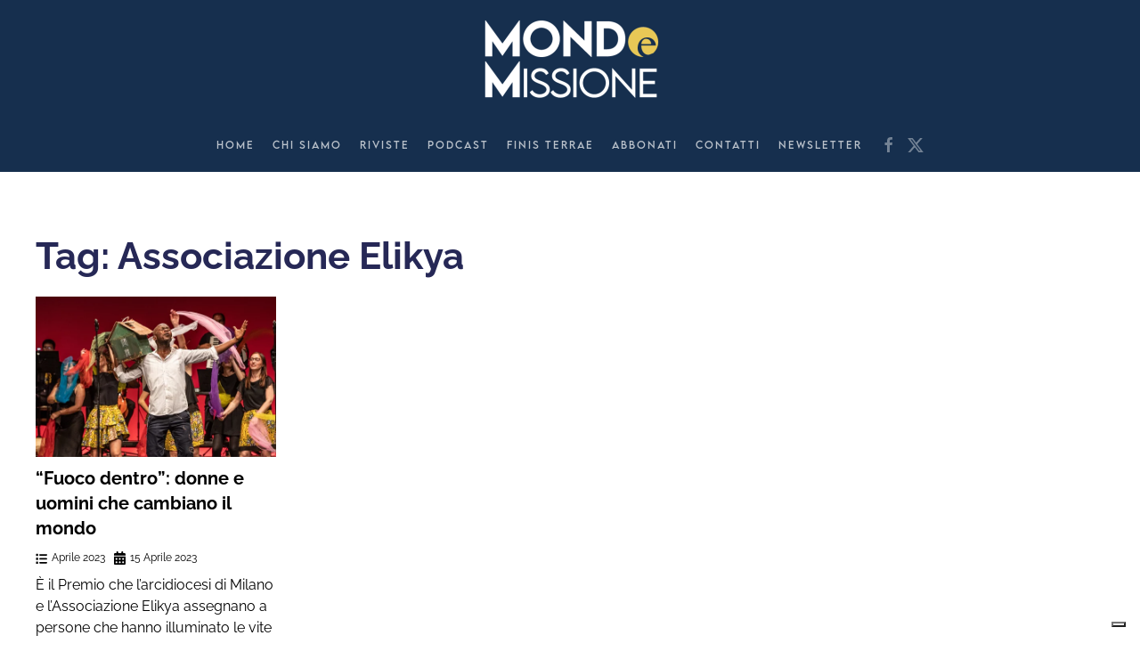

--- FILE ---
content_type: text/html; charset=UTF-8
request_url: https://www.mondoemissione.it/tag/associazione-elikya/
body_size: 13201
content:
<!DOCTYPE html>
<html lang="it-IT">
    <head>
        <meta charset="UTF-8">
        <meta name="viewport" content="width=device-width, initial-scale=1">
        <link rel="icon" href="/wp-content/uploads/favicon-MeM-1.png" sizes="any">
                <link rel="icon" href="/wp-content/uploads/favicon-MeM.svg" type="image/svg+xml">
                <link rel="apple-touch-icon" href="/wp-content/uploads/favicon-MeM-1.png">
                <meta name='robots' content='index, follow, max-image-preview:large, max-snippet:-1, max-video-preview:-1' />

	<!-- This site is optimized with the Yoast SEO plugin v26.8 - https://yoast.com/product/yoast-seo-wordpress/ -->
	<title>Associazione Elikya Archivi - Mondo e Missione</title>
	<link rel="canonical" href="https://www.mondoemissione.it/tag/associazione-elikya/" />
	<meta property="og:locale" content="it_IT" />
	<meta property="og:type" content="article" />
	<meta property="og:title" content="Associazione Elikya Archivi - Mondo e Missione" />
	<meta property="og:url" content="https://www.mondoemissione.it/tag/associazione-elikya/" />
	<meta property="og:site_name" content="Mondo e Missione" />
	<meta name="twitter:card" content="summary_large_image" />
	<script type="application/ld+json" class="yoast-schema-graph">{"@context":"https://schema.org","@graph":[{"@type":"CollectionPage","@id":"https://www.mondoemissione.it/tag/associazione-elikya/","url":"https://www.mondoemissione.it/tag/associazione-elikya/","name":"Associazione Elikya Archivi - Mondo e Missione","isPartOf":{"@id":"https://www.mondoemissione.it/#website"},"primaryImageOfPage":{"@id":"https://www.mondoemissione.it/tag/associazione-elikya/#primaryimage"},"image":{"@id":"https://www.mondoemissione.it/tag/associazione-elikya/#primaryimage"},"thumbnailUrl":"https://www.mondoemissione.it/wp-content/uploads/Camm_Elikya-54-1-e1678877548629.jpg","breadcrumb":{"@id":"https://www.mondoemissione.it/tag/associazione-elikya/#breadcrumb"},"inLanguage":"it-IT"},{"@type":"ImageObject","inLanguage":"it-IT","@id":"https://www.mondoemissione.it/tag/associazione-elikya/#primaryimage","url":"https://www.mondoemissione.it/wp-content/uploads/Camm_Elikya-54-1-e1678877548629.jpg","contentUrl":"https://www.mondoemissione.it/wp-content/uploads/Camm_Elikya-54-1-e1678877548629.jpg","width":2000,"height":1000},{"@type":"BreadcrumbList","@id":"https://www.mondoemissione.it/tag/associazione-elikya/#breadcrumb","itemListElement":[{"@type":"ListItem","position":1,"name":"Home","item":"https://www.mondoemissione.it/"},{"@type":"ListItem","position":2,"name":"Associazione Elikya"}]},{"@type":"WebSite","@id":"https://www.mondoemissione.it/#website","url":"https://www.mondoemissione.it/","name":"Mondo e Missione","description":"La rivista del Pontificio Istituto Missioni Estere","potentialAction":[{"@type":"SearchAction","target":{"@type":"EntryPoint","urlTemplate":"https://www.mondoemissione.it/?s={search_term_string}"},"query-input":{"@type":"PropertyValueSpecification","valueRequired":true,"valueName":"search_term_string"}}],"inLanguage":"it-IT"}]}</script>
	<!-- / Yoast SEO plugin. -->


<link rel='dns-prefetch' href='//cdn.iubenda.com' />
<link rel='dns-prefetch' href='//static.addtoany.com' />
<link rel="alternate" type="application/rss+xml" title="Mondo e Missione &raquo; Feed" href="https://www.mondoemissione.it/feed/" />
<link rel="alternate" type="application/rss+xml" title="Mondo e Missione &raquo; Associazione Elikya Feed del tag" href="https://www.mondoemissione.it/tag/associazione-elikya/feed/" />
<style id='wp-img-auto-sizes-contain-inline-css' type='text/css'>
img:is([sizes=auto i],[sizes^="auto," i]){contain-intrinsic-size:3000px 1500px}
/*# sourceURL=wp-img-auto-sizes-contain-inline-css */
</style>

<link rel='stylesheet' id='wp-block-library-css' href='https://www.mondoemissione.it/wp-includes/css/dist/block-library/style.min.css?ver=6.9' type='text/css' media='all' />
<style id='global-styles-inline-css' type='text/css'>
:root{--wp--preset--aspect-ratio--square: 1;--wp--preset--aspect-ratio--4-3: 4/3;--wp--preset--aspect-ratio--3-4: 3/4;--wp--preset--aspect-ratio--3-2: 3/2;--wp--preset--aspect-ratio--2-3: 2/3;--wp--preset--aspect-ratio--16-9: 16/9;--wp--preset--aspect-ratio--9-16: 9/16;--wp--preset--color--black: #000000;--wp--preset--color--cyan-bluish-gray: #abb8c3;--wp--preset--color--white: #ffffff;--wp--preset--color--pale-pink: #f78da7;--wp--preset--color--vivid-red: #cf2e2e;--wp--preset--color--luminous-vivid-orange: #ff6900;--wp--preset--color--luminous-vivid-amber: #fcb900;--wp--preset--color--light-green-cyan: #7bdcb5;--wp--preset--color--vivid-green-cyan: #00d084;--wp--preset--color--pale-cyan-blue: #8ed1fc;--wp--preset--color--vivid-cyan-blue: #0693e3;--wp--preset--color--vivid-purple: #9b51e0;--wp--preset--gradient--vivid-cyan-blue-to-vivid-purple: linear-gradient(135deg,rgb(6,147,227) 0%,rgb(155,81,224) 100%);--wp--preset--gradient--light-green-cyan-to-vivid-green-cyan: linear-gradient(135deg,rgb(122,220,180) 0%,rgb(0,208,130) 100%);--wp--preset--gradient--luminous-vivid-amber-to-luminous-vivid-orange: linear-gradient(135deg,rgb(252,185,0) 0%,rgb(255,105,0) 100%);--wp--preset--gradient--luminous-vivid-orange-to-vivid-red: linear-gradient(135deg,rgb(255,105,0) 0%,rgb(207,46,46) 100%);--wp--preset--gradient--very-light-gray-to-cyan-bluish-gray: linear-gradient(135deg,rgb(238,238,238) 0%,rgb(169,184,195) 100%);--wp--preset--gradient--cool-to-warm-spectrum: linear-gradient(135deg,rgb(74,234,220) 0%,rgb(151,120,209) 20%,rgb(207,42,186) 40%,rgb(238,44,130) 60%,rgb(251,105,98) 80%,rgb(254,248,76) 100%);--wp--preset--gradient--blush-light-purple: linear-gradient(135deg,rgb(255,206,236) 0%,rgb(152,150,240) 100%);--wp--preset--gradient--blush-bordeaux: linear-gradient(135deg,rgb(254,205,165) 0%,rgb(254,45,45) 50%,rgb(107,0,62) 100%);--wp--preset--gradient--luminous-dusk: linear-gradient(135deg,rgb(255,203,112) 0%,rgb(199,81,192) 50%,rgb(65,88,208) 100%);--wp--preset--gradient--pale-ocean: linear-gradient(135deg,rgb(255,245,203) 0%,rgb(182,227,212) 50%,rgb(51,167,181) 100%);--wp--preset--gradient--electric-grass: linear-gradient(135deg,rgb(202,248,128) 0%,rgb(113,206,126) 100%);--wp--preset--gradient--midnight: linear-gradient(135deg,rgb(2,3,129) 0%,rgb(40,116,252) 100%);--wp--preset--font-size--small: 13px;--wp--preset--font-size--medium: 20px;--wp--preset--font-size--large: 36px;--wp--preset--font-size--x-large: 42px;--wp--preset--spacing--20: 0.44rem;--wp--preset--spacing--30: 0.67rem;--wp--preset--spacing--40: 1rem;--wp--preset--spacing--50: 1.5rem;--wp--preset--spacing--60: 2.25rem;--wp--preset--spacing--70: 3.38rem;--wp--preset--spacing--80: 5.06rem;--wp--preset--shadow--natural: 6px 6px 9px rgba(0, 0, 0, 0.2);--wp--preset--shadow--deep: 12px 12px 50px rgba(0, 0, 0, 0.4);--wp--preset--shadow--sharp: 6px 6px 0px rgba(0, 0, 0, 0.2);--wp--preset--shadow--outlined: 6px 6px 0px -3px rgb(255, 255, 255), 6px 6px rgb(0, 0, 0);--wp--preset--shadow--crisp: 6px 6px 0px rgb(0, 0, 0);}:where(.is-layout-flex){gap: 0.5em;}:where(.is-layout-grid){gap: 0.5em;}body .is-layout-flex{display: flex;}.is-layout-flex{flex-wrap: wrap;align-items: center;}.is-layout-flex > :is(*, div){margin: 0;}body .is-layout-grid{display: grid;}.is-layout-grid > :is(*, div){margin: 0;}:where(.wp-block-columns.is-layout-flex){gap: 2em;}:where(.wp-block-columns.is-layout-grid){gap: 2em;}:where(.wp-block-post-template.is-layout-flex){gap: 1.25em;}:where(.wp-block-post-template.is-layout-grid){gap: 1.25em;}.has-black-color{color: var(--wp--preset--color--black) !important;}.has-cyan-bluish-gray-color{color: var(--wp--preset--color--cyan-bluish-gray) !important;}.has-white-color{color: var(--wp--preset--color--white) !important;}.has-pale-pink-color{color: var(--wp--preset--color--pale-pink) !important;}.has-vivid-red-color{color: var(--wp--preset--color--vivid-red) !important;}.has-luminous-vivid-orange-color{color: var(--wp--preset--color--luminous-vivid-orange) !important;}.has-luminous-vivid-amber-color{color: var(--wp--preset--color--luminous-vivid-amber) !important;}.has-light-green-cyan-color{color: var(--wp--preset--color--light-green-cyan) !important;}.has-vivid-green-cyan-color{color: var(--wp--preset--color--vivid-green-cyan) !important;}.has-pale-cyan-blue-color{color: var(--wp--preset--color--pale-cyan-blue) !important;}.has-vivid-cyan-blue-color{color: var(--wp--preset--color--vivid-cyan-blue) !important;}.has-vivid-purple-color{color: var(--wp--preset--color--vivid-purple) !important;}.has-black-background-color{background-color: var(--wp--preset--color--black) !important;}.has-cyan-bluish-gray-background-color{background-color: var(--wp--preset--color--cyan-bluish-gray) !important;}.has-white-background-color{background-color: var(--wp--preset--color--white) !important;}.has-pale-pink-background-color{background-color: var(--wp--preset--color--pale-pink) !important;}.has-vivid-red-background-color{background-color: var(--wp--preset--color--vivid-red) !important;}.has-luminous-vivid-orange-background-color{background-color: var(--wp--preset--color--luminous-vivid-orange) !important;}.has-luminous-vivid-amber-background-color{background-color: var(--wp--preset--color--luminous-vivid-amber) !important;}.has-light-green-cyan-background-color{background-color: var(--wp--preset--color--light-green-cyan) !important;}.has-vivid-green-cyan-background-color{background-color: var(--wp--preset--color--vivid-green-cyan) !important;}.has-pale-cyan-blue-background-color{background-color: var(--wp--preset--color--pale-cyan-blue) !important;}.has-vivid-cyan-blue-background-color{background-color: var(--wp--preset--color--vivid-cyan-blue) !important;}.has-vivid-purple-background-color{background-color: var(--wp--preset--color--vivid-purple) !important;}.has-black-border-color{border-color: var(--wp--preset--color--black) !important;}.has-cyan-bluish-gray-border-color{border-color: var(--wp--preset--color--cyan-bluish-gray) !important;}.has-white-border-color{border-color: var(--wp--preset--color--white) !important;}.has-pale-pink-border-color{border-color: var(--wp--preset--color--pale-pink) !important;}.has-vivid-red-border-color{border-color: var(--wp--preset--color--vivid-red) !important;}.has-luminous-vivid-orange-border-color{border-color: var(--wp--preset--color--luminous-vivid-orange) !important;}.has-luminous-vivid-amber-border-color{border-color: var(--wp--preset--color--luminous-vivid-amber) !important;}.has-light-green-cyan-border-color{border-color: var(--wp--preset--color--light-green-cyan) !important;}.has-vivid-green-cyan-border-color{border-color: var(--wp--preset--color--vivid-green-cyan) !important;}.has-pale-cyan-blue-border-color{border-color: var(--wp--preset--color--pale-cyan-blue) !important;}.has-vivid-cyan-blue-border-color{border-color: var(--wp--preset--color--vivid-cyan-blue) !important;}.has-vivid-purple-border-color{border-color: var(--wp--preset--color--vivid-purple) !important;}.has-vivid-cyan-blue-to-vivid-purple-gradient-background{background: var(--wp--preset--gradient--vivid-cyan-blue-to-vivid-purple) !important;}.has-light-green-cyan-to-vivid-green-cyan-gradient-background{background: var(--wp--preset--gradient--light-green-cyan-to-vivid-green-cyan) !important;}.has-luminous-vivid-amber-to-luminous-vivid-orange-gradient-background{background: var(--wp--preset--gradient--luminous-vivid-amber-to-luminous-vivid-orange) !important;}.has-luminous-vivid-orange-to-vivid-red-gradient-background{background: var(--wp--preset--gradient--luminous-vivid-orange-to-vivid-red) !important;}.has-very-light-gray-to-cyan-bluish-gray-gradient-background{background: var(--wp--preset--gradient--very-light-gray-to-cyan-bluish-gray) !important;}.has-cool-to-warm-spectrum-gradient-background{background: var(--wp--preset--gradient--cool-to-warm-spectrum) !important;}.has-blush-light-purple-gradient-background{background: var(--wp--preset--gradient--blush-light-purple) !important;}.has-blush-bordeaux-gradient-background{background: var(--wp--preset--gradient--blush-bordeaux) !important;}.has-luminous-dusk-gradient-background{background: var(--wp--preset--gradient--luminous-dusk) !important;}.has-pale-ocean-gradient-background{background: var(--wp--preset--gradient--pale-ocean) !important;}.has-electric-grass-gradient-background{background: var(--wp--preset--gradient--electric-grass) !important;}.has-midnight-gradient-background{background: var(--wp--preset--gradient--midnight) !important;}.has-small-font-size{font-size: var(--wp--preset--font-size--small) !important;}.has-medium-font-size{font-size: var(--wp--preset--font-size--medium) !important;}.has-large-font-size{font-size: var(--wp--preset--font-size--large) !important;}.has-x-large-font-size{font-size: var(--wp--preset--font-size--x-large) !important;}
/*# sourceURL=global-styles-inline-css */
</style>

<style id='classic-theme-styles-inline-css' type='text/css'>
/*! This file is auto-generated */
.wp-block-button__link{color:#fff;background-color:#32373c;border-radius:9999px;box-shadow:none;text-decoration:none;padding:calc(.667em + 2px) calc(1.333em + 2px);font-size:1.125em}.wp-block-file__button{background:#32373c;color:#fff;text-decoration:none}
/*# sourceURL=/wp-includes/css/classic-themes.min.css */
</style>
<link rel='stylesheet' id='widgetopts-styles-css' href='https://www.mondoemissione.it/wp-content/plugins/widget-options/assets/css/widget-options.css?ver=4.1.3' type='text/css' media='all' />
<style id='wcw-inlinecss-inline-css' type='text/css'>
 .widget_wpcategorieswidget ul.children{display:none;} .widget_wp_categories_widget{background:#fff; position:relative;}.widget_wp_categories_widget h2,.widget_wpcategorieswidget h2{color:#4a5f6d;font-size:20px;font-weight:400;margin:0 0 25px;line-height:24px;text-transform:uppercase}.widget_wp_categories_widget ul li,.widget_wpcategorieswidget ul li{font-size: 16px; margin: 0px; border-bottom: 1px dashed #f0f0f0; position: relative; list-style-type: none; line-height: 35px;}.widget_wp_categories_widget ul li:last-child,.widget_wpcategorieswidget ul li:last-child{border:none;}.widget_wp_categories_widget ul li a,.widget_wpcategorieswidget ul li a{display:inline-block;color:#007acc;transition:all .5s ease;-webkit-transition:all .5s ease;-ms-transition:all .5s ease;-moz-transition:all .5s ease;text-decoration:none;}.widget_wp_categories_widget ul li a:hover,.widget_wp_categories_widget ul li.active-cat a,.widget_wp_categories_widget ul li.active-cat span.post-count,.widget_wpcategorieswidget ul li a:hover,.widget_wpcategorieswidget ul li.active-cat a,.widget_wpcategorieswidget ul li.active-cat span.post-count{color:#ee546c}.widget_wp_categories_widget ul li span.post-count,.widget_wpcategorieswidget ul li span.post-count{height: 30px; min-width: 35px; text-align: center; background: #fff; color: #605f5f; border-radius: 5px; box-shadow: inset 2px 1px 3px rgba(0, 122, 204,.1); top: 0px; float: right; margin-top: 2px;}li.cat-item.cat-have-child > span.post-count{float:inherit;}li.cat-item.cat-item-7.cat-have-child { background: #f8f9fa; }li.cat-item.cat-have-child > span.post-count:before { content: "("; }li.cat-item.cat-have-child > span.post-count:after { content: ")"; }.cat-have-child.open-m-menu ul.children li { border-top: 1px solid #d8d8d8;border-bottom:none;}li.cat-item.cat-have-child:after{ position: absolute; right: 8px; top: 8px; background-image: url([data-uri]); content: ""; width: 18px; height: 18px;transform: rotate(270deg);}ul.children li.cat-item.cat-have-child:after{content:"";background-image: none;}.cat-have-child ul.children {display: none; z-index: 9; width: auto; position: relative; margin: 0px; padding: 0px; margin-top: 0px; padding-top: 10px; padding-bottom: 10px; list-style: none; text-align: left; background:  #f8f9fa; padding-left: 5px;}.widget_wp_categories_widget ul li ul.children li,.widget_wpcategorieswidget ul li ul.children li { border-bottom: 1px solid #fff; padding-right: 5px; }.cat-have-child.open-m-menu ul.children{display:block;}li.cat-item.cat-have-child.open-m-menu:after{transform: rotate(0deg);}.widget_wp_categories_widget > li.product_cat,.widget_wpcategorieswidget > li.product_cat {list-style: none;}.widget_wp_categories_widget > ul,.widget_wpcategorieswidget > ul {padding: 0px;}.widget_wp_categories_widget > ul li ul ,.widget_wpcategorieswidget > ul li ul {padding-left: 15px;} .wcwpro-list{padding: 0 15px;}
/*# sourceURL=wcw-inlinecss-inline-css */
</style>
<link rel='stylesheet' id='addtoany-css' href='https://www.mondoemissione.it/wp-content/plugins/add-to-any/addtoany.min.css?ver=1.16' type='text/css' media='all' />
<link href="https://www.mondoemissione.it/wp-content/themes/yootheme-child/css/theme.1.css?ver=1768383063" rel="stylesheet">
<link href="https://www.mondoemissione.it/wp-content/themes/yootheme/css/theme.update.css?ver=4.4.18" rel="stylesheet">
<link href="https://www.mondoemissione.it/wp-content/themes/yootheme-child/css/custom.css?ver=4.4.18" rel="stylesheet">

<script  type="text/javascript" class=" _iub_cs_skip" type="text/javascript" id="iubenda-head-inline-scripts-0">
/* <![CDATA[ */

var _iub = _iub || [];
_iub.csConfiguration = {"askConsentAtCookiePolicyUpdate":true,"enableFadp":true,"enableLgpd":true,"enableUspr":true,"fadpApplies":true,"floatingPreferencesButtonDisplay":"bottom-right","perPurposeConsent":true,"siteId":3538666,"usprApplies":true,"whitelabel":false,"cookiePolicyId":17736796,"lang":"it", "banner":{ "acceptButtonColor":"#B19D29","acceptButtonDisplay":true,"backgroundColor":"#FFFFFF","brandBackgroundColor":"#FFFFFF","brandTextColor":"#182D4E","closeButtonRejects":true,"customizeButtonColor":"#182D4E","customizeButtonDisplay":true,"explicitWithdrawal":true,"listPurposes":true,"logo":"https://www.mondoemissione.it/wp-content/uploads/00_Logo_MM-2022.png","linksColor":"#182D4E","position":"float-bottom-center","rejectButtonColor":"#B19D29A6","rejectButtonDisplay":true,"showPurposesToggles":true,"showTitle":false,"textColor":"#182D4E" }};

//# sourceURL=iubenda-head-inline-scripts-0
/* ]]> */
</script>
<script  type="text/javascript" class=" _iub_cs_skip" type="text/javascript" src="//cdn.iubenda.com/cs/gpp/stub.js?ver=3.12.5" id="iubenda-head-scripts-1-js"></script>
<script  type="text/javascript" charset="UTF-8" async="" class=" _iub_cs_skip" type="text/javascript" src="//cdn.iubenda.com/cs/iubenda_cs.js?ver=3.12.5" id="iubenda-head-scripts-2-js"></script>
<script type="text/javascript" id="addtoany-core-js-before">
/* <![CDATA[ */
window.a2a_config=window.a2a_config||{};a2a_config.callbacks=[];a2a_config.overlays=[];a2a_config.templates={};a2a_localize = {
	Share: "Condividi",
	Save: "Salva",
	Subscribe: "Abbonati",
	Email: "Email",
	Bookmark: "Segnalibro",
	ShowAll: "espandi",
	ShowLess: "comprimi",
	FindServices: "Trova servizi",
	FindAnyServiceToAddTo: "Trova subito un servizio da aggiungere",
	PoweredBy: "Powered by",
	ShareViaEmail: "Condividi via email",
	SubscribeViaEmail: "Iscriviti via email",
	BookmarkInYourBrowser: "Aggiungi ai segnalibri",
	BookmarkInstructions: "Premi Ctrl+D o \u2318+D per mettere questa pagina nei preferiti",
	AddToYourFavorites: "Aggiungi ai favoriti",
	SendFromWebOrProgram: "Invia da qualsiasi indirizzo email o programma di posta elettronica",
	EmailProgram: "Programma di posta elettronica",
	More: "Di più&#8230;",
	ThanksForSharing: "Grazie per la condivisione!",
	ThanksForFollowing: "Grazie per il following!"
};

a2a_config.icon_color="transparent,#162f4e";

//# sourceURL=addtoany-core-js-before
/* ]]> */
</script>
<script type="text/javascript" defer src="https://static.addtoany.com/menu/page.js" id="addtoany-core-js"></script>
<script type="text/javascript" src="https://www.mondoemissione.it/wp-includes/js/jquery/jquery.min.js?ver=3.7.1" id="jquery-core-js"></script>
<script type="text/javascript" id="jquery-core-js-after">
/* <![CDATA[ */
jQuery(document).ready(function($){ jQuery('li.cat-item:has(ul.children)').addClass('cat-have-child'); jQuery('.cat-have-child').removeClass('open-m-menu');jQuery('li.cat-have-child > a').click(function(){window.location.href=jQuery(this).attr('href');return false;});jQuery('li.cat-have-child').click(function(){

		var li_parentdiv = jQuery(this).parent().parent().parent().attr('class');
			if(jQuery(this).hasClass('open-m-menu')){jQuery('.cat-have-child').removeClass('open-m-menu');}else{jQuery('.cat-have-child').removeClass('open-m-menu');jQuery(this).addClass('open-m-menu');}});});
//# sourceURL=jquery-core-js-after
/* ]]> */
</script>
<script type="text/javascript" src="https://www.mondoemissione.it/wp-includes/js/jquery/jquery-migrate.min.js?ver=3.4.1" id="jquery-migrate-js"></script>
<script type="text/javascript" defer src="https://www.mondoemissione.it/wp-content/plugins/add-to-any/addtoany.min.js?ver=1.1" id="addtoany-jquery-js"></script>
<!-- HFCM by 99 Robots - Snippet # 1: Google Analytics GA4 -->
<!-- Global site tag (gtag.js) - Google Analytics -->
<script async src="https://www.googletagmanager.com/gtag/js?id=G-P4KCQMNKQ6"></script>
<script>
  window.dataLayer = window.dataLayer || [];
  function gtag(){dataLayer.push(arguments);}
  gtag('js', new Date());

  gtag('config', 'G-P4KCQMNKQ6');
</script>
<!-- /end HFCM by 99 Robots -->
<!-- HFCM by 99 Robots - Snippet # 2: Matomo -->
<!-- Matomo -->
<script>
  var _paq = window._paq = window._paq || [];
  /* tracker methods like "setCustomDimension" should be called before "trackPageView" */
  _paq.push(['trackPageView']);
  _paq.push(['enableLinkTracking']);
  (function() {
    var u="https://analytics.sernicola-labs.com/";
    _paq.push(['setTrackerUrl', u+'matomo.php']);
    _paq.push(['setSiteId', '14']);
    var d=document, g=d.createElement('script'), s=d.getElementsByTagName('script')[0];
    g.async=true; g.src=u+'matomo.js'; s.parentNode.insertBefore(g,s);
  })();
</script>
<!-- End Matomo Code -->

<!-- /end HFCM by 99 Robots -->
<style>
  div:has(iframe[src="//cdn.iubenda.com/cookie_solution/empty.html"])
  {
    position: relative !important;
  }

  div:has(iframe[src="//cdn.iubenda.com/cookie_solution/empty.html"]) .cookie-overlay
  {
    position: absolute !important;
    inset: 0 !important;
    z-index: 5 !important;
    display: flex !important;
    align-items: center !important;
    justify-content: center !important;
    text-align: center !important;
    background: rgba(255, 255, 255, 0.92) !important;
    padding: 16px !important;
    border: 1px solid #ddd !important;
    box-sizing: border-box !important;
  }

  div:has(iframe[src="//cdn.iubenda.com/cookie_solution/empty.html"]) .cookie-overlay *
  {
    position: static !important;
    width: auto !important;
    height: auto !important;
    top: auto !important;
    left: auto !important;
    right: auto !important;
    bottom: auto !important;
    box-sizing: border-box !important;
  }

  div:has(iframe[src="//cdn.iubenda.com/cookie_solution/empty.html"]) .cookie-overlay p
  {
    margin: 0 0 8px 0 !important;
  }

  div:has(iframe[src="//cdn.iubenda.com/cookie_solution/empty.html"]) .cookie-overlay a
  {
    text-decoration: underline !important;
    cursor: pointer !important;
  }

  /* bottone in stile "link" */
  div:has(iframe[src="//cdn.iubenda.com/cookie_solution/empty.html"]) .cookie-overlay button
  {
    all: unset !important;
    text-decoration: underline !important;
    cursor: pointer !important;
  }
</style>

<script>
  document.addEventListener("DOMContentLoaded", () => {
    const iframesOrig = document.querySelectorAll(
      'iframe[src="//cdn.iubenda.com/cookie_solution/empty.html"]'
    );
    iframesOrig.forEach((iframeOrig) => {
      const container =
        iframeOrig.closest(
          'div:has(iframe[src="//cdn.iubenda.com/cookie_solution/empty.html"])'
        ) || iframeOrig.parentElement;
      if (!container) return;
      container.style.position = "relative";

      const overlay = document.createElement("div");
      overlay.className = "cookie-overlay";
      overlay.innerHTML = `
        <div>
          <p>Per visualizzare questo video devi accettare i cookie di tipo <strong>Esperienza</strong>.</p>
          <button type="button" class="open-iub">Le tue preferenze relative alla privacy</button>
        </div>
      `;
      container.appendChild(overlay);

      // Gestione apertura preferenze Iubenda
      (function wireOpenPreferences(root) {
        const btn = root.querySelector(".open-iub");
        if (!btn) return;

        function openWithFallback() {
          // (1) API ufficiale Iubenda
          try {
            if (window._iub?.cs?.api?.openPreferences) {
              _iub.cs.api.openPreferences();
              return;
            }
          } catch (_) {}

          // (2) Link Iubenda già presente in pagina
          const existing = document.querySelector(
            ".iubenda-cs-preferences-link"
          );
          if (existing) {
            existing.dispatchEvent(
              new MouseEvent("click", { bubbles: true, cancelable: true })
            );
            return;
          }

          // (3) Crea un link invisibile e cliccalo
          const tmp = document.createElement("a");
          tmp.href = "#";
          tmp.className = "iubenda-cs-preferences-link";
          tmp.style.position = "fixed";
          tmp.style.left = "0";
          tmp.style.top = "0";
          tmp.style.width = "1px";
          tmp.style.height = "1px";
          tmp.style.opacity = "0";
          tmp.style.visibility = "hidden";
          tmp.style.pointerEvents = "none";
          tmp.style.zIndex = "-1";
          tmp.setAttribute("aria-hidden", "true");

          document.body.appendChild(tmp);
          tmp.dispatchEvent(
            new MouseEvent("click", { bubbles: true, cancelable: true })
          );
          setTimeout(() => {
            try {
              tmp.remove();
            } catch (_) {}
          }, 0);
        }

        btn.addEventListener("click", (e) => {
          e.preventDefault();
          e.stopPropagation();
          openWithFallback();

          // mini retry nel caso Iubenda non sia ancora pronta
          let tries = 5;
          const retry = setInterval(() => {
            if (window._iub?.cs?.api?.openPreferences) {
              try {
                _iub.cs.api.openPreferences();
              } catch (_) {}
              clearInterval(retry);
              return;
            }
            const link = document.querySelector(".iubenda-cs-preferences-link");
            if (link) {
              link.dispatchEvent(
                new MouseEvent("click", { bubbles: true, cancelable: true })
              );
              clearInterval(retry);
              return;
            }
            if (--tries <= 0) clearInterval(retry);
          }, 300);
        });
      })(overlay);

      // Controlla se il video è sbloccato
      function isUnlocked() {
        // Check for live video iframes (Vimeo or YouTube)
        const liveVimeo = container.querySelector(
          'iframe[src^="https://player.vimeo.com/"]'
        );
        const liveYouTube =
          container.querySelector(
            'iframe[src^="https://www.youtube.com/embed/"]'
          ) ||
          container.querySelector(
            'iframe[src^="https://www.youtube-nocookie.com/embed/"]'
          );
        if (liveVimeo || liveYouTube) return true;

        const suppressed = iframeOrig.getAttribute("data-suppressedsrc");
        const src = iframeOrig.getAttribute("src") || "";
        const hasActivator = iframeOrig.classList.contains("_iub_cs_activate");

        const suppressedVimeo = !!(
          suppressed && suppressed.includes("https://player.vimeo.com/video/")
        );
        const suppressedYouTube = !!(
          suppressed &&
          (suppressed.includes("https://www.youtube.com/embed/") ||
            suppressed.includes("https://www.youtube-nocookie.com/embed/"))
        );
        const srcIsVimeo = src.startsWith("https://player.vimeo.com/video/");
        const srcIsYouTube =
          src.startsWith("https://www.youtube.com/embed/") ||
          src.startsWith("https://www.youtube-nocookie.com/embed/");
        const srcBlank = !src || src === "about:blank";

        const blocked =
          suppressedVimeo || suppressedYouTube || srcBlank || hasActivator;
        return !blocked && (srcIsVimeo || srcIsYouTube);
      }

      // Nasconde overlay se video sbloccato
      function maybeHide() {
        if (isUnlocked() && overlay.isConnected) {
          overlay.remove();
          disconnectAll();
        }
      }

      const attrObserver = new MutationObserver(maybeHide);
      attrObserver.observe(iframeOrig, {
        attributes: true,
        attributeFilter: ["data-suppressedsrc", "src", "class"],
      });

      const childObserver = new MutationObserver(maybeHide);
      childObserver.observe(container, { childList: true, subtree: true });

      function disconnectAll() {
        try {
          attrObserver.disconnect();
        } catch (_) {}
        try {
          childObserver.disconnect();
        } catch (_) {}
      }

      // Primo check
      maybeHide();
    });
  });
</script>
<script src="https://www.mondoemissione.it/wp-content/themes/yootheme/vendor/assets/uikit/dist/js/uikit.min.js?ver=4.4.18"></script>
<script src="https://www.mondoemissione.it/wp-content/themes/yootheme/vendor/assets/uikit/dist/js/uikit-icons-fuse.min.js?ver=4.4.18"></script>
<script src="https://www.mondoemissione.it/wp-content/themes/yootheme/js/theme.js?ver=4.4.18"></script>
<script>window.yootheme ||= {}; var $theme = yootheme.theme = {"i18n":{"close":{"label":"Close"},"totop":{"label":"Back to top"},"marker":{"label":"Open"},"navbarToggleIcon":{"label":"Open menu"},"paginationPrevious":{"label":"Previous page"},"paginationNext":{"label":"Next page"},"searchIcon":{"toggle":"Open Search","submit":"Submit Search"},"slider":{"next":"Next slide","previous":"Previous slide","slideX":"Slide %s","slideLabel":"%s of %s"},"slideshow":{"next":"Next slide","previous":"Previous slide","slideX":"Slide %s","slideLabel":"%s of %s"},"lightboxPanel":{"next":"Next slide","previous":"Previous slide","slideLabel":"%s of %s","close":"Close"}}};</script>
<link rel="icon" href="https://www.mondoemissione.it/wp-content/uploads/favicon-MeM-1-150x150.png" sizes="32x32" />
<link rel="icon" href="https://www.mondoemissione.it/wp-content/uploads/favicon-MeM-1-300x300.png" sizes="192x192" />
<link rel="apple-touch-icon" href="https://www.mondoemissione.it/wp-content/uploads/favicon-MeM-1-300x300.png" />
<meta name="msapplication-TileImage" content="https://www.mondoemissione.it/wp-content/uploads/favicon-MeM-1-300x300.png" />
    </head>
    <body class="archive tag tag-associazione-elikya tag-4985 wp-theme-yootheme wp-child-theme-yootheme-child ">

        
        <div class="uk-hidden-visually uk-notification uk-notification-top-left uk-width-auto">
            <div class="uk-notification-message">
                <a href="#tm-main">Skip to main content</a>
            </div>
        </div>

        
        
        <div class="tm-page">

                        


<header class="tm-header-mobile uk-hidden@m">


        <div uk-sticky cls-active="uk-navbar-sticky" sel-target=".uk-navbar-container">
    
        <div class="uk-navbar-container">

            <div class="uk-container uk-container-expand">
                <nav class="uk-navbar" uk-navbar="{&quot;align&quot;:&quot;left&quot;,&quot;container&quot;:&quot;.tm-header-mobile &gt; [uk-sticky]&quot;,&quot;boundary&quot;:&quot;.tm-header-mobile .uk-navbar-container&quot;}">

                                        <div class="uk-navbar-left">

                                                    <a href="https://www.mondoemissione.it/" aria-label="Torna alla Home" class="uk-logo uk-navbar-item">
    <picture>
<source type="image/webp" srcset="/wp-content/themes/yootheme/cache/49/logo-mm-header-497a8d64.webp 120w, /wp-content/themes/yootheme/cache/26/logo-mm-header-26b07ce3.webp 240w" sizes="(min-width: 120px) 120px">
<img alt loading="eager" src="/wp-content/themes/yootheme/cache/ea/logo-mm-header-ea83a932.png" width="120" height="55">
</picture></a>                        
                        
                    </div>
                    
                    
                                        <div class="uk-navbar-right">

                                                    
<div class="uk-navbar-item widget widget_search" id="search-2">

    
    

    <form id="search-0" action="https://www.mondoemissione.it/" method="get" role="search" class="uk-search uk-search-default"><span uk-search-icon></span><input name="s" placeholder="Cerca" required aria-label="Cerca" type="search" class="uk-search-input"></form>






</div>

<div class="uk-navbar-item">

    
    <ul class="uk-flex-inline uk-flex-middle uk-flex-nowrap" uk-grid>                    <li><a href="https://www.facebook.com/mondo.missione" class="uk-preserve-width uk-icon-link" rel="noreferrer" target="_blank"><span uk-icon="icon: facebook;"></span></a></li>
                    <li><a href="https://x.com/mondoemissione" class="uk-preserve-width uk-icon-link" rel="noreferrer" target="_blank"><span uk-icon="icon: x;"></span></a></li>
            </ul>
</div>
                        
                        <a uk-toggle href="#tm-dialog-mobile" class="uk-navbar-toggle">

        
        <div uk-navbar-toggle-icon></div>

        
    </a>
                    </div>
                    
                </nav>
            </div>

        </div>

        </div>
    



        <div id="tm-dialog-mobile" uk-offcanvas="container: true; overlay: true" mode="slide" flip>
        <div class="uk-offcanvas-bar uk-flex uk-flex-column">

                        <button class="uk-offcanvas-close uk-close-large" type="button" uk-close uk-toggle="cls: uk-close-large; mode: media; media: @s"></button>
            
                        <div class="uk-margin-auto-bottom">
                
<div class="uk-panel widget widget_nav_menu" id="nav_menu-3">

    
    
<ul class="uk-nav uk-nav-default" uk-scrollspy-nav="closest: li; scroll: true;">
    
	<li class="menu-item menu-item-type-post_type menu-item-object-page menu-item-home"><a href="https://www.mondoemissione.it/">Home</a></li>
	<li class="menu-item menu-item-type-post_type menu-item-object-page"><a href="https://www.mondoemissione.it/chi-siamo/">Chi siamo</a></li>
	<li class="menu-item menu-item-type-custom menu-item-object-custom menu-item-home"><a href="https://www.mondoemissione.it/#riviste">Riviste</a></li>
	<li class="menu-item menu-item-type-custom menu-item-object-custom"><a href="https://www.spreaker.com/podcast/radio-mondo--6064817" target="_blank">Podcast</a></li>
	<li class="menu-item menu-item-type-post_type menu-item-object-page"><a href="https://www.mondoemissione.it/finis-terrae/">Finis Terrae</a></li>
	<li class="menu-item menu-item-type-post_type menu-item-object-page"><a href="https://www.mondoemissione.it/abbonamenti/">Abbonati</a></li>
	<li class="menu-item menu-item-type-post_type menu-item-object-page"><a href="https://www.mondoemissione.it/contatti/">Contatti</a></li>
	<li class="menu-item menu-item-type-custom menu-item-object-custom"><a href="#newsletter">Newsletter</a></li></ul>

</div>
            </div>
            
            
        </div>
    </div>
    
    
    

</header>




<header class="tm-header uk-visible@m">




        <div class="tm-headerbar-default tm-headerbar tm-headerbar-top">
        <div class="uk-container">

                            <div class="uk-flex uk-flex-center"><div><a href="https://www.mondoemissione.it/" aria-label="Torna alla Home" class="uk-logo">
    <picture>
<source type="image/webp" srcset="/wp-content/themes/yootheme/cache/4c/logo-mm-header-4c97e66a.webp 205w, /wp-content/themes/yootheme/cache/51/logo-mm-header-5125368a.webp 410w" sizes="(min-width: 205px) 205px">
<img alt loading="eager" src="/wp-content/themes/yootheme/cache/ef/logo-mm-header-ef6ec23c.png" width="205" height="93">
</picture></a></div></div>            
            
        </div>
    </div>
    
    
        <div class="tm-headerbar-default tm-headerbar tm-headerbar-bottom">
        <div class="uk-container">
            <div class="uk-grid-medium uk-child-width-auto uk-flex-center uk-flex-middle" uk-grid><div>
<div class="uk-panel widget widget_nav_menu" id="nav_menu-6">

    
    
<ul class="uk-subnav" uk-dropnav="{&quot;boundary&quot;:&quot;false&quot;,&quot;container&quot;:&quot;body&quot;}" uk-scrollspy-nav="closest: li; scroll: true; target: &gt; * &gt; a[href];">
    
	<li class="menu-item menu-item-type-post_type menu-item-object-page menu-item-home"><a href="https://www.mondoemissione.it/">Home</a></li>
	<li class="menu-item menu-item-type-post_type menu-item-object-page"><a href="https://www.mondoemissione.it/chi-siamo/">Chi siamo</a></li>
	<li class="menu-item menu-item-type-custom menu-item-object-custom menu-item-home"><a href="https://www.mondoemissione.it/#riviste">Riviste</a></li>
	<li class="menu-item menu-item-type-custom menu-item-object-custom"><a href="https://www.spreaker.com/podcast/radio-mondo--6064817" target="_blank">Podcast</a></li>
	<li class="menu-item menu-item-type-post_type menu-item-object-page"><a href="https://www.mondoemissione.it/finis-terrae/">Finis Terrae</a></li>
	<li class="menu-item menu-item-type-post_type menu-item-object-page"><a href="https://www.mondoemissione.it/abbonamenti/">Abbonati</a></li>
	<li class="menu-item menu-item-type-post_type menu-item-object-page"><a href="https://www.mondoemissione.it/contatti/">Contatti</a></li>
	<li class="menu-item menu-item-type-custom menu-item-object-custom"><a href="#newsletter">Newsletter</a></li></ul>

</div>
</div><div>
<div class="uk-panel">

    
    <ul class="uk-flex-inline uk-flex-middle uk-flex-nowrap uk-grid-small" uk-grid>                    <li><a href="https://www.facebook.com/mondo.missione" class="uk-preserve-width uk-icon-link" rel="noreferrer" target="_blank"><span uk-icon="icon: facebook;"></span></a></li>
                    <li><a href="https://x.com/mondoemissione" class="uk-preserve-width uk-icon-link" rel="noreferrer" target="_blank"><span uk-icon="icon: x;"></span></a></li>
            </ul>
</div>
</div></div>        </div>
    </div>
    






</header>

            
            
            <main id="tm-main" >

                <!-- Builder #template-zaUlOIQP --><style class="uk-margin-remove-adjacent">#template-zaUlOIQP\#0 .el-grid-1 > div{flex: 0 0 auto; white-space: nowrap; margin: 0; font-size: 12px;}#template-zaUlOIQP\#0 .el-title{color: black; font-size: 20px;}#template-zaUlOIQP\#0 .el-text-1, #template-zaUlOIQP\#0 .el-text-2, #template-zaUlOIQP\#0 .el-text-3{font-size: 12px;}#template-zaUlOIQP\#0 .el-text-1 > .uk-link-text{margin-left: 5px;}#template-zaUlOIQP\#0 .el-text-2 img, #template-zaUlOIQP\#0 .el-text-3 img{margin-right: 5px;}#template-zaUlOIQP\#0 .el-link{color: #262856; font-size: 16px; font-weight: 700; text-decoration: underline;}</style>
<div class="uk-section-default uk-section" uk-scrollspy="target: [uk-scrollspy-class]; cls: uk-animation-slide-top-small; delay: 200;">
    
        
        
        
            
                                <div class="uk-container">                
                    <div class="uk-grid tm-grid-expand uk-child-width-1-1 uk-grid-margin">
<div class="uk-width-1-1">
    
        
            
            
            
                
                    
<h1 uk-scrollspy-class>        Tag: Associazione Elikya    </h1>
    <div class="fs-grid uk-margin-large uk-margin-remove-top" id="template-zaUlOIQP#0">
    <div class="uk-grid uk-child-width-1-1 uk-child-width-1-2@s uk-child-width-1-3@m uk-child-width-1-4@l uk-grid-match fs-load-more-container">                    <div class="el-item-1-container fs-load-more-item">
<div class="el-item el-item-1 uk-panel uk-margin-remove-first-child" uk-scrollspy-class>

        
        

            <a href="https://www.mondoemissione.it/aprile-2023/fuoco-dentro/"><picture>
<source type="image/webp" srcset="/wp-content/themes/yootheme/cache/1f/Camm_Elikya-54-1-e1678877548629-1f2cb1f2.webp 600w, /wp-content/themes/yootheme/cache/06/Camm_Elikya-54-1-e1678877548629-063ba17f.webp 768w, https://www.mondoemissione.it/wp-admin/admin-ajax.php?action=kernel&amp;p=image&amp;src=%7B%22file%22%3A%22wp-content%2Fuploads%2FCamm_Elikya-54-1-e1678877548629.jpg%22%2C%22type%22%3A%22webp%2C85%22%2C%22thumbnail%22%3A%221024%2C683%2C%22%7D&amp;hash=fe5f7b0f 1024w, https://www.mondoemissione.it/wp-admin/admin-ajax.php?action=kernel&amp;p=image&amp;src=%7B%22file%22%3A%22wp-content%2Fuploads%2FCamm_Elikya-54-1-e1678877548629.jpg%22%2C%22type%22%3A%22webp%2C85%22%2C%22thumbnail%22%3A%221200%2C800%2C%22%7D&amp;hash=abc3585d 1200w" sizes="(min-width: 600px) 600px">
<img decoding="async" src="/wp-content/themes/yootheme/cache/5c/Camm_Elikya-54-1-e1678877548629-5cd50854.jpeg" width="600" height="400" class="el-image" alt loading="lazy">
</picture></a>    
            


    <h3 class="el-title uk-margin-small-top uk-margin-remove-bottom">            <a href="https://www.mondoemissione.it/aprile-2023/fuoco-dentro/" class="uk-link-reset">&#8220;Fuoco dentro&#8221;: donne e uomini che cambiano il mondo</a>        </h3>



        
    
        <div class="el-grid-1-container uk-margin-small-top">                        <div class="el-grid-1 uk-child-width-auto uk-grid-column-small uk-grid-row-small uk-grid-match" uk-grid>        
            <div class="el-fieldset-1 uk-panel uk-margin-remove-first-child">                    <div class="el-text-1"><img decoding="async" src="/wp-content/uploads/icona-categoria.svg" alt="Icona decorativa" width="13" height="auto"><span class="uk-link-text"><a href="https://www.mondoemissione.it/category/aprile-2023/" rel="tag">Aprile 2023</a></span></div>                </div>                <div class="el-fieldset-2 uk-panel uk-margin-remove-first-child">                    <div class="el-text-2"><img decoding="async" src="/wp-content/uploads/icona-data.svg" alt="Icona decorativa" width="13" height="auto">15 Aprile 2023</div>                </div>                                            </div>        </div>
        

    <div class="el-content uk-panel uk-margin-small-top">È il Premio che l’arcidiocesi di Milano e l’Associazione Elikya assegnano a persone che hanno illuminato le vite di m&#8230;</div>

        
        
    <div class="uk-margin-small-top"><a href="https://www.mondoemissione.it/aprile-2023/fuoco-dentro/" class="el-link">Leggi l&#8217;articolo</a></div>
    
    

        
        

</div></div>        </div>
    </div>
                
            
        
    
</div></div>
                                </div>                
            
        
    
</div>        
            </main>

            
                        <footer>
                <!-- Builder #footer --><style class="uk-margin-remove-adjacent">#footer\#0 .el-lottie svg g[transform^="matrix(0.5122950673"]{display: none!important;}@media (min-width: 1500px){#footer\#0 .el-lottie svg{width: 90%!important; height: 164px!important;}}@media (max-width: 979px){#footer\#0 .el-lottie{display: flex; justify-content: center;}#footer\#0 .el-lottie svg{width: 40%!important;}}@media (max-width: 479px){#footer\#0 .el-lottie svg{width: 60%!important;}}#footer\#1{color: white; font-size: 1.5rem;}#footer\#1 p{margin-bottom: 0px!important;}@media (max-width: 979px){#footer\#1{padding-bottom: 40px;}}#footer\#2{background: rgba(250, 250, 250, 0.1); border-radius: 20px;}@media (max-width: 800px){#footer\#2{margin: 20px 40px;}}#footer\#3{color: white;}#footer\#4{background: rgba(250, 250, 250, 0.1); padding: 20px; border-radius: 20px;}@media (max-width: 800px){#footer\#4{margin: 20px 40px;}}#footer\#5 .uk-grid-item-match.uk-flex-middle.uk-width-1-1{padding-left: 0px;}#footer\#6{background: #fff; padding: 20px; border-radius: 21px;}#newsletter{background: #162F4E;}#footer\#7 .el-title{font-size: 17px; text-align: center; color: white;}#footer\#8 .el-content:hover{color: white;}#footer\#9{color: white;}#footer\#10 a{color: white;}#footer\#11{color: white;}#footer\#12{color: white;}#footer\#13, #footer\#13 a{color: white; font-size: 14px;}#footer\#14{color: white;}#footer\#15, #footer\#15 a{color: rgba(255,255,255,0.5);}#footer\#16 #scroll-progress{position: fixed; top: 0; left: 0; width: 0%; height: 5px; background-color: #FFCC00; z-index: 9999; transition: width 0.1s ease;}#footer\#17{background: #162F4E;}</style>
<div class="uk-section-default">
        <div data-src="/wp-content/uploads/onda-start-bottom.svg" uk-img class="uk-background-norepeat uk-background-center-center uk-section">    
        
        
        
            
                                <div class="uk-container">                
                    <div class="uk-grid tm-grid-expand uk-child-width-1-1 uk-grid-margin">
<div class="uk-width-1-1">
    
        
            
            
            
                
                    
                
            
        
    
</div></div>
                                </div>                
            
        
        </div>
    
</div>
<div id="newsletter" class="uk-section-default uk-section uk-section-small" uk-scrollspy="target: [uk-scrollspy-class]; cls: uk-animation-slide-left-small; delay: 200;">
    
        
        
        
            
                                <div class="uk-container">                
                    <div class="uk-grid tm-grid-expand uk-grid-margin" uk-grid>
<div class="uk-grid-item-match uk-flex-middle uk-width-1-2@m">
    
        
            
            
                        <div class="uk-panel uk-width-1-1">            
                
                    <div class="uk-panel uk-margin-small" uk-scrollspy-class><div id="footer#2" class="uk-grid tm-grid-expand uk-grid-margin" uk-grid>
<div class="uk-width-1-2@m">
    
        
            
            
            
                
                    
<div class="hd-lottie uk-margin" id="footer#0" uk-scrollspy-class>
        <a class="el-link" href="https://a7h3c1.emailsp.com/frontend/forms/Subscription.aspx?idList=1&amp;idForm=4&amp;guid=AAFA5375-BCF1-4E06-965A-E3A98B626156" target="_blank">        <div class="el-lottie" data-name="hd-6971839faed55" data-animation-path="https://cdn.lottielab.com/l/Ex4puWhULdndj8.json" data-renderer="svg" data-preserve-aspect-ratio-alignment-value="xMaxYMin" data-preserve-aspect-ratio-reference="meet" data-trigger="inview" data-offset-top="2" data-loop data-speed="1"></div>
        </a>
        
</div>

                
            
        
    
</div>
<div class="uk-grid-item-match uk-flex-middle uk-width-1-2@m">
    
        
            
            
                        <div class="uk-panel uk-width-1-1">            
                
                    
<h5 class="uk-font-secondary uk-margin-remove-vertical uk-text-left@m uk-text-center" id="footer#1" uk-scrollspy-class>        <a class="el-link uk-link-reset" href="https://a7h3c1.emailsp.com/frontend/forms/Subscription.aspx?idList=1&amp;idForm=4&amp;guid=AAFA5375-BCF1-4E06-965A-E3A98B626156" target="_blank"><p>Iscriviti <br />alla nostra <br />newsletter</p></a>    </h5>
                
                        </div>            
        
    
</div></div></div><style class="uk-margin-remove-adjacent">.uk-grid-item-match.uk-flex-middle.uk-width-1-1{
	padding-left: 0px;
}</style><div class="uk-panel uk-margin" id="footer#5" uk-scrollspy-class><div id="footer#4" class="uk-grid tm-grid-expand uk-child-width-1-1 uk-grid-margin">
<div class="uk-grid-item-match uk-flex-middle uk-width-1-1">
    
        
            
            
                        <div class="uk-panel uk-width-1-1">            
                
                    
<h4 class="uk-font-secondary uk-text-center" id="footer#3" uk-scrollspy-class>        <a class="el-link uk-link-reset" href="/abbonamenti/">Abbonati a Mondo e Missione</a>    </h4>
                
                        </div>            
        
    
</div></div></div>
                
                        </div>            
        
    
</div>
<div class="uk-grid-item-match uk-width-1-2@m">
    
        
            
            
                        <div class="uk-panel uk-width-1-1">            
                
                    
<div class="uk-position-absolute uk-width-1-1 uk-text-right" uk-scrollspy-class>
        <img src="/wp-content/uploads/box-decoration-crederci-insieme-right.svg" width="120" height="101" class="el-image" alt loading="lazy">    
    
</div>
<div class="uk-position-relative uk-margin uk-margin-remove-top uk-text-center" id="footer#6" style="z-index: 2;" uk-scrollspy-class>
        <a class="el-link" href="https://www.mondoemissione.it/abbonamenti/" aria-label="Dona al Centro PIME" target="_blank"><picture>
<source type="image/webp" srcset="/wp-content/themes/yootheme/cache/7e/banner-abbonamenti-2026_1-1-7e954861.webp 768w, /wp-content/themes/yootheme/cache/59/banner-abbonamenti-2026_1-1-5905abc5.webp 1024w, /wp-content/themes/yootheme/cache/48/banner-abbonamenti-2026_1-1-487663f3.webp 1366w, /wp-content/themes/yootheme/cache/12/banner-abbonamenti-2026_1-1-120fe508.webp 1600w, /wp-content/themes/yootheme/cache/b6/banner-abbonamenti-2026_1-1-b6aa57f7.webp 1920w" sizes="(min-width: 1920px) 1920px">
<img src="/wp-content/themes/yootheme/cache/95/banner-abbonamenti-2026_1-1-95148658.png" width="1920" height="839" class="el-image" alt loading="lazy">
</picture></a>    
    
</div>
                
                        </div>            
        
    
</div></div>
                                </div>                
            
        
    
</div>
<div id="riviste" class="uk-section-default" uk-scrollspy="target: [uk-scrollspy-class]; cls: uk-animation-fade; delay: 200;">
        <div data-src="/wp-content/uploads/bg-riviste.webp" data-srcset="/wp-content/uploads/bg-riviste.webp 1920w" data-sizes="(max-aspect-ratio: 1920/765) 251vh" data-sources="[]" uk-img class="uk-background-norepeat uk-background-cover uk-background-center-center uk-section">    
        
        
        
            
                                <div class="uk-container">                
                    <div class="uk-grid tm-grid-expand uk-child-width-1-1 uk-grid-margin">
<div class="uk-width-1-1">
    
        
            
            
            
                
                    
<div id="footer#7" class="uk-margin">
    <div class="uk-grid uk-child-width-1-2 uk-child-width-1-3@s uk-child-width-1-4@m uk-grid-match" uk-grid>        <div>
<div class="el-item uk-panel uk-margin-remove-first-child" uk-scrollspy-class>
    
        
            
                
            
            
                                <a href="https://www.mondoemissione.it/category/gennaio-2026/">

    
                <picture>
<source type="image/webp" srcset="/wp-content/themes/yootheme/cache/4c/01-MeM-COPERTINA-gennaio26-4ccc6e9c.webp 300w, /wp-content/themes/yootheme/cache/c0/01-MeM-COPERTINA-gennaio26-c0646d4b.webp 600w" sizes="(min-width: 300px) 300px">
<img src="/wp-content/themes/yootheme/cache/0a/01-MeM-COPERTINA-gennaio26-0a35eed0.jpeg" width="300" height="400" alt loading="lazy" class="el-image">
</picture>        
        
    
</a>                
                
                    

        
                <h3 class="el-title uk-font-secondary uk-link-reset uk-margin-small-top uk-margin-remove-bottom">                        <a href="https://www.mondoemissione.it/category/gennaio-2026/">Gennaio 2026</a>                    </h3>        
        
    
        
        
        
        
        

                
                
            
        
    
</div></div>
        <div>
<div class="el-item uk-panel uk-margin-remove-first-child" uk-scrollspy-class>
    
        
            
                
            
            
                                <a href="https://www.mondoemissione.it/category/dicembre-2025/">

    
                <picture>
<source type="image/webp" srcset="/wp-content/themes/yootheme/cache/e9/12-MeM-COPERTINA-dicembre25_page-0001-e9cd2640.webp 300w, /wp-content/themes/yootheme/cache/65/12-MeM-COPERTINA-dicembre25_page-0001-65652597.webp 600w" sizes="(min-width: 300px) 300px">
<img src="/wp-content/themes/yootheme/cache/03/12-MeM-COPERTINA-dicembre25_page-0001-033233f9.jpeg" width="300" height="400" alt loading="lazy" class="el-image">
</picture>        
        
    
</a>                
                
                    

        
                <h3 class="el-title uk-font-secondary uk-link-reset uk-margin-small-top uk-margin-remove-bottom">                        <a href="https://www.mondoemissione.it/category/dicembre-2025/">dicembre 2025</a>                    </h3>        
        
    
        
        
        
        
        

                
                
            
        
    
</div></div>
        <div>
<div class="el-item uk-panel uk-margin-remove-first-child" uk-scrollspy-class>
    
        
            
                
            
            
                                <a href="https://www.mondoemissione.it/category/novembre-2025/">

    
                <picture>
<source type="image/webp" srcset="/wp-content/themes/yootheme/cache/db/11-MeM-COPERTINA-novembre25-scaled-db4075f4.webp 300w, /wp-content/themes/yootheme/cache/57/11-MeM-COPERTINA-novembre25-scaled-57e87623.webp 600w" sizes="(min-width: 300px) 300px">
<img src="/wp-content/themes/yootheme/cache/f8/11-MeM-COPERTINA-novembre25-scaled-f858e262.jpeg" width="300" height="400" alt loading="lazy" class="el-image">
</picture>        
        
    
</a>                
                
                    

        
                <h3 class="el-title uk-font-secondary uk-link-reset uk-margin-small-top uk-margin-remove-bottom">                        <a href="https://www.mondoemissione.it/category/novembre-2025/">Novembre 2025</a>                    </h3>        
        
    
        
        
        
        
        

                
                
            
        
    
</div></div>
        <div>
<div class="el-item uk-panel uk-margin-remove-first-child" uk-scrollspy-class>
    
        
            
                
            
            
                                <a href="https://www.mondoemissione.it/category/ottobre-2025/">

    
                <picture>
<source type="image/webp" srcset="/wp-content/themes/yootheme/cache/7f/08-COPERTINA-ottobre25-scaled-7fe8a877.webp 300w, /wp-content/themes/yootheme/cache/f3/08-COPERTINA-ottobre25-scaled-f340aba0.webp 600w" sizes="(min-width: 300px) 300px">
<img src="/wp-content/themes/yootheme/cache/c9/08-COPERTINA-ottobre25-scaled-c9dc4ece.jpeg" width="300" height="400" alt loading="lazy" class="el-image">
</picture>        
        
    
</a>                
                
                    

        
                <h3 class="el-title uk-font-secondary uk-link-reset uk-margin-small-top uk-margin-remove-bottom">                        <a href="https://www.mondoemissione.it/category/ottobre-2025/">ottobre 2025</a>                    </h3>        
        
    
        
        
        
        
        

                
                
            
        
    
</div></div>
        </div>
</div>
<div id="footer#8" class="uk-margin-medium uk-margin-remove-bottom uk-text-center" uk-scrollspy-class>
    
    
        
        
<a class="el-content uk-button uk-button-default" href="https://www.mondoemissione.it/archivio-riviste-2026/">
    
        Scopri tutte le riviste    
    
</a>

        
    
    
</div>

                
            
        
    
</div></div>
                                </div>                
            
        
        </div>
    
</div>
<div id="footer#17" class="uk-section-default uk-section uk-padding-remove-bottom">
    
        
        
        
            
                                <div class="uk-container">                
                    <div class="uk-grid tm-grid-expand uk-grid-column-large uk-grid-margin" uk-grid>
<div class="uk-grid-item-match uk-flex-middle uk-width-1-1@s uk-width-1-2@m">
    
        
            
            
                        <div class="uk-panel uk-width-1-1">            
                
                    
<div class="uk-margin">
        <picture>
<source type="image/webp" srcset="/wp-content/themes/yootheme/cache/bc/logo-fondazione-pime-bce459cb.webp 400w, /wp-content/themes/yootheme/cache/86/logo-fondazione-pime-86834b79.webp 546w" sizes="(min-width: 400px) 400px">
<img src="/wp-content/themes/yootheme/cache/e1/logo-fondazione-pime-e19454b6.png" width="400" height="184" class="el-image" alt loading="lazy">
</picture>    
    
</div>
                
                        </div>            
        
    
</div>
<div class="uk-width-1-2@s uk-width-1-4@m">
    
        
            
            
            
                
                    
<h5 class="uk-text-large" id="footer#9">        I nostri link    </h5><div class="uk-panel uk-margin" id="footer#10"><p><a href="https://www.pime.org/" target="_blank" rel="noopener">PIME</a></p>
<p><a href="https://centropime.org/" target="_blank" rel="noopener">Centro Missionario</a></p>
<p><a href="http://www.pimeseminariomonza.com/" target="_blank" rel="noopener">Seminario PIME</a></p>
<p><a href="https://mdipime.org/it/" target="_blank" rel="noopener">Missionarie dell'Immacolata</a></p>
<p><a href="https://www.youtube.com/channel/UC-W16ccrzD5c7Cc_shpssmQ" target="_blank" rel="noopener">YouTube Centro PIME</a></p></div>
                
            
        
    
</div>
<div class="uk-width-1-2@s uk-width-1-4@m">
    
        
            
            
            
                
                    
<h5 class="uk-text-large" id="footer#11">        Mondo e missione    </h5><div class="uk-panel uk-margin uk-margin-remove-top" id="footer#12"><p>La rivista dei Missionari del PIME</p></div><div class="uk-panel uk-margin" id="footer#13"><p>c/o Centro missionario Pime<br />via Monte Rosa, 81 - 20149 Milano<br />telefono: <a href="tel:+3902438201">+3902438201</a><br />mail: <a href="mailto:segreteriariviste@pimemilano.com">segreteriariviste@pimemilano.com</a><br /><br />E' permesso l'uso personale dei contenuti di questo sito web solo a fini non commerciali. Riproduzione, pubblicazione, vendita e distribuzione dei contenuti del sito possono avvenire solo previo accordo con l'editore Fondazione Pime.</p>
<p>Cookie Policy | Privacy Policy | Informativa trattamento dati</p></div>
                
            
        
    
</div></div><div class="uk-grid tm-grid-expand uk-child-width-1-1 uk-grid-margin">
<div class="uk-width-1-1">
    
        
            
            
            
                
                    <div class="uk-panel uk-margin uk-text-center" id="footer#14"><p>© Fondazione Pime - Tutti i diritti riservati. - Direttore editoriale: padre Gianni Criveller - Direttore responsabile: Giorgio Bernardelli</p></div>
                
            
        
    
</div></div><div class="uk-grid tm-grid-expand uk-child-width-1-1 uk-margin-small">
<div class="uk-width-1-1">
    
        
            
            
            
                
                    <div class="uk-panel uk-text-small uk-margin-small uk-text-center" id="footer#15"><p>Web engineering and design by <a href="https://www.sernicola-labs.com/" alt="Sviluppo siti web Milano" target="_blank" rel="noopener">Sernicola Labs</a></p></div><div id="footer#16"><div id="scroll-progress"></div></div>
                
            
        
    
</div></div>
                                </div>                
            
        
    
</div>            </footer>
            
        </div>

        
        <script type="speculationrules">
{"prefetch":[{"source":"document","where":{"and":[{"href_matches":"/*"},{"not":{"href_matches":["/wp-*.php","/wp-admin/*","/wp-content/uploads/*","/wp-content/*","/wp-content/plugins/*","/wp-content/themes/yootheme-child/*","/wp-content/themes/yootheme/*","/*\\?(.+)"]}},{"not":{"selector_matches":"a[rel~=\"nofollow\"]"}},{"not":{"selector_matches":".no-prefetch, .no-prefetch a"}}]},"eagerness":"conservative"}]}
</script>
<script type="text/javascript" src="https://www.mondoemissione.it/wp-content/plugins/herzog-dupont/includes/modules/elements/elements/hd-lottie/app/lottie.min.js?ver=4.4.18" id="script:builder-lottie-js"></script>
<script type="text/javascript" src="https://www.mondoemissione.it/wp-content/plugins/herzog-dupont/includes/modules/elements/elements/hd-lottie/js/hd-lottie.js?ver=4.4.18" id="script:builder-hd-lottie-js"></script>
    </body>
</html>


<!-- Page cached by LiteSpeed Cache 7.7 on 2026-01-22 02:55:43 -->